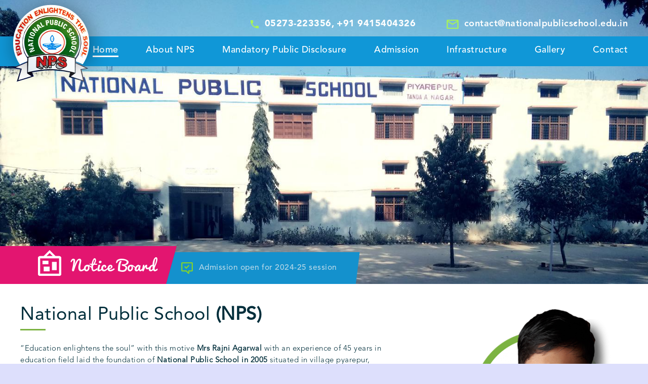

--- FILE ---
content_type: text/html; charset=utf-8
request_url: https://nationalpublicschool.edu.in/
body_size: 6899
content:
<!DOCTYPE html>
<html  lang="en" dir="ltr" prefix="content: http://purl.org/rss/1.0/modules/content/ dc: http://purl.org/dc/terms/ foaf: http://xmlns.com/foaf/0.1/ og: http://ogp.me/ns# rdfs: http://www.w3.org/2000/01/rdf-schema# sioc: http://rdfs.org/sioc/ns# sioct: http://rdfs.org/sioc/types# skos: http://www.w3.org/2004/02/skos/core# xsd: http://www.w3.org/2001/XMLSchema#">
<head>
  <meta charset="utf-8" />
<link rel="shortcut icon" href="https://nationalpublicschool.edu.in/sites/default/files/favicon.png" type="image/png" />
<meta name="description" content="The vision of National Public School is to keep the wheel of learning &amp; knowledge in motion for the children&#039;s social, emotional, physical &amp; cognitive development &amp; to help them to reach the goals of life, achieve success &amp; become good human beings." />
<meta name="generator" content="Drupal 7 (http://drupal.org)" />
<link rel="canonical" href="https://nationalpublicschool.edu.in/" />
<link rel="shortlink" href="https://nationalpublicschool.edu.in/" />
  <title>Home | National Public School</title>

      <meta name="MobileOptimized" content="width">
    <meta name="HandheldFriendly" content="true">
    <meta name="viewport" content="width=device-width">
  
  <style>
@import url("https://nationalpublicschool.edu.in/sites/all/modules/views_slideshow/views_slideshow.css?sccn3x");
</style>
<style>
@import url("https://nationalpublicschool.edu.in/sites/all/modules/contrib/date/date_api/date.css?sccn3x");
@import url("https://nationalpublicschool.edu.in/modules/field/theme/field.css?sccn3x");
@import url("https://nationalpublicschool.edu.in/modules/search/search.css?sccn3x");
@import url("https://nationalpublicschool.edu.in/modules/user/user.css?sccn3x");
@import url("https://nationalpublicschool.edu.in/sites/all/modules/contrib/extlink/extlink.css?sccn3x");
@import url("https://nationalpublicschool.edu.in/sites/all/modules/contrib/views/css/views.css?sccn3x");
@import url("https://nationalpublicschool.edu.in/sites/all/modules/contrib/ckeditor/css/ckeditor.css?sccn3x");
</style>
<style>
@import url("https://nationalpublicschool.edu.in/sites/all/modules/contrib/colorbox/styles/stockholmsyndrome/colorbox_style.css?sccn3x");
@import url("https://nationalpublicschool.edu.in/sites/all/modules/contrib/ctools/css/ctools.css?sccn3x");
@import url("https://nationalpublicschool.edu.in/sites/all/modules/views_slideshow/contrib/views_slideshow_cycle/views_slideshow_cycle.css?sccn3x");
</style>
<style>
@import url("https://nationalpublicschool.edu.in/sites/all/themes/nps/fonts/stylesheet.css?sccn3x");
@import url("https://nationalpublicschool.edu.in/sites/all/themes/nps/css/styles.css?sccn3x");
@import url("https://nationalpublicschool.edu.in/sites/all/themes/nps/css/style.css?sccn3x");
</style>
  <script src="https://nationalpublicschool.edu.in/sites/default/files/js/js_logu43BhyemI6KJCux0Rto4H8_XSMqTpdcKjZZs4dLk.js"></script>
<script src="https://nationalpublicschool.edu.in/sites/default/files/js/js_lboD8mxHbiFYKzdGkJi9JvFQWJGyCslzWjcNjvVR3X0.js"></script>
<script src="https://nationalpublicschool.edu.in/sites/default/files/js/js_NpX2cwCeepkWZZ194B6-ViyVBHleaYLOx5R9EWBOMRU.js"></script>
<script src="https://nationalpublicschool.edu.in/sites/default/files/js/js_iCC42YVTBDDpPGu07673ogUUtu7UAPS3RELEoaq84FQ.js"></script>
<script src="https://nationalpublicschool.edu.in/sites/default/files/js/js_dAOUT3knaG6xOrkqfWRbcOR1l9I4pl5KBVznnyqb3-Y.js"></script>
<script>jQuery.extend(Drupal.settings, {"basePath":"\/","pathPrefix":"","ajaxPageState":{"theme":"nps","theme_token":"9c5vuB-bVoquVnVq1qiD4kySCPB-CSla2pxEJTUwvZo","js":{"misc\/jquery.js":1,"misc\/jquery.once.js":1,"misc\/drupal.js":1,"sites\/all\/modules\/views_slideshow\/js\/views_slideshow.js":1,"sites\/all\/modules\/contrib\/extlink\/extlink.js":1,"sites\/all\/libraries\/colorbox\/jquery.colorbox-min.js":1,"sites\/all\/modules\/contrib\/colorbox\/js\/colorbox.js":1,"sites\/all\/modules\/contrib\/colorbox\/styles\/stockholmsyndrome\/colorbox_style.js":1,"sites\/all\/modules\/contrib\/colorbox\/js\/colorbox_load.js":1,"sites\/all\/modules\/contrib\/colorbox\/js\/colorbox_inline.js":1,"sites\/all\/modules\/views_slideshow\/contrib\/views_slideshow_cycle\/js\/views_slideshow_cycle.js":1,"sites\/all\/libraries\/jquery.cycle\/jquery.cycle.all.js":1,"sites\/all\/themes\/nps\/js\/script.js":1,"sites\/all\/themes\/nps\/js\/custom.js":1},"css":{"modules\/system\/system.base.css":1,"modules\/system\/system.menus.css":1,"modules\/system\/system.messages.css":1,"modules\/system\/system.theme.css":1,"sites\/all\/modules\/views_slideshow\/views_slideshow.css":1,"modules\/comment\/comment.css":1,"sites\/all\/modules\/contrib\/date\/date_api\/date.css":1,"modules\/field\/theme\/field.css":1,"modules\/node\/node.css":1,"modules\/search\/search.css":1,"modules\/user\/user.css":1,"sites\/all\/modules\/contrib\/extlink\/extlink.css":1,"sites\/all\/modules\/contrib\/views\/css\/views.css":1,"sites\/all\/modules\/contrib\/ckeditor\/css\/ckeditor.css":1,"sites\/all\/modules\/contrib\/colorbox\/styles\/stockholmsyndrome\/colorbox_style.css":1,"sites\/all\/modules\/contrib\/ctools\/css\/ctools.css":1,"sites\/all\/modules\/views_slideshow\/contrib\/views_slideshow_cycle\/views_slideshow_cycle.css":1,"sites\/all\/themes\/nps\/system.base.css":1,"sites\/all\/themes\/nps\/system.menus.css":1,"sites\/all\/themes\/nps\/system.messages.css":1,"sites\/all\/themes\/nps\/system.theme.css":1,"sites\/all\/themes\/nps\/comment.css":1,"sites\/all\/themes\/nps\/node.css":1,"sites\/all\/themes\/nps\/fonts\/stylesheet.css":1,"sites\/all\/themes\/nps\/css\/styles.css":1,"sites\/all\/themes\/nps\/css\/style.css":1}},"colorbox":{"transition":"elastic","speed":"350","opacity":"0.85","slideshow":true,"slideshowAuto":true,"slideshowSpeed":"2500","slideshowStart":"start slideshow","slideshowStop":"stop slideshow","current":"{current} of {total}","previous":"\u00ab Prev","next":"Next \u00bb","close":"Close","overlayClose":true,"maxWidth":"98%","maxHeight":"98%","initialWidth":"300","initialHeight":"250","fixed":true,"scrolling":true,"mobiledetect":true,"mobiledevicewidth":"480px"},"viewsSlideshow":{"nps_slider-bl_nps_slider":{"methods":{"goToSlide":["viewsSlideshowPager","viewsSlideshowSlideCounter","viewsSlideshowCycle"],"nextSlide":["viewsSlideshowPager","viewsSlideshowSlideCounter","viewsSlideshowCycle"],"pause":["viewsSlideshowControls","viewsSlideshowCycle"],"play":["viewsSlideshowControls","viewsSlideshowCycle"],"previousSlide":["viewsSlideshowPager","viewsSlideshowSlideCounter","viewsSlideshowCycle"],"transitionBegin":["viewsSlideshowPager","viewsSlideshowSlideCounter"],"transitionEnd":[]},"paused":0},"nps_notice_board-bl_notice_board":{"methods":{"goToSlide":["viewsSlideshowPager","viewsSlideshowSlideCounter","viewsSlideshowCycle"],"nextSlide":["viewsSlideshowPager","viewsSlideshowSlideCounter","viewsSlideshowCycle"],"pause":["viewsSlideshowControls","viewsSlideshowCycle"],"play":["viewsSlideshowControls","viewsSlideshowCycle"],"previousSlide":["viewsSlideshowPager","viewsSlideshowSlideCounter","viewsSlideshowCycle"],"transitionBegin":["viewsSlideshowPager","viewsSlideshowSlideCounter"],"transitionEnd":[]},"paused":0}},"viewsSlideshowCycle":{"#views_slideshow_cycle_main_nps_slider-bl_nps_slider":{"num_divs":4,"id_prefix":"#views_slideshow_cycle_main_","div_prefix":"#views_slideshow_cycle_div_","vss_id":"nps_slider-bl_nps_slider","effect":"scrollLeft","transition_advanced":0,"timeout":5000,"speed":700,"delay":0,"sync":1,"random":0,"pause":1,"pause_on_click":0,"play_on_hover":0,"action_advanced":0,"start_paused":0,"remember_slide":0,"remember_slide_days":1,"pause_in_middle":0,"pause_when_hidden":0,"pause_when_hidden_type":"full","amount_allowed_visible":"","nowrap":0,"pause_after_slideshow":0,"fixed_height":1,"items_per_slide":1,"wait_for_image_load":1,"wait_for_image_load_timeout":3000,"cleartype":0,"cleartypenobg":0,"advanced_options":"{}"},"#views_slideshow_cycle_main_nps_notice_board-bl_notice_board":{"num_divs":1,"id_prefix":"#views_slideshow_cycle_main_","div_prefix":"#views_slideshow_cycle_div_","vss_id":"nps_notice_board-bl_notice_board","effect":"fade","transition_advanced":0,"timeout":5000,"speed":700,"delay":0,"sync":1,"random":0,"pause":1,"pause_on_click":0,"play_on_hover":0,"action_advanced":0,"start_paused":0,"remember_slide":0,"remember_slide_days":1,"pause_in_middle":0,"pause_when_hidden":0,"pause_when_hidden_type":"full","amount_allowed_visible":"","nowrap":0,"pause_after_slideshow":0,"fixed_height":1,"items_per_slide":1,"wait_for_image_load":1,"wait_for_image_load_timeout":3000,"cleartype":0,"cleartypenobg":0,"advanced_options":"{}"}},"extlink":{"extTarget":"_blank","extClass":0,"extLabel":"(link is external)","extImgClass":0,"extSubdomains":1,"extExclude":"","extInclude":"","extCssExclude":"","extCssExplicit":"","extAlert":0,"extAlertText":"This link will take you to an external web site.","mailtoClass":0,"mailtoLabel":"(link sends e-mail)"}});</script>
      <!--[if lt IE 9]>
    <script src="/sites/all/themes/zen/js/html5shiv.min.js"></script>
    <![endif]-->
  </head>
<body class="html front not-logged-in no-sidebars page-node" >
      <p class="skip-link__wrapper">
      <a href="#main-menu" class="skip-link visually-hidden visually-hidden--focusable" id="skip-link">Jump to navigation</a>
    </p>
      
<div class="layout-center">

  <header class="header" role="banner">

          <div class="customdivlogo">
      <a href="/" title="National Public School" rel="home" class="header__logo"><img src="https://nationalpublicschool.edu.in/sites/all/themes/nps/logo.png" alt="National Public School" class="header__logo-image" /></a></div>
    
    
    
      <div class="header__region region region-header">
    <div class="block block-views first odd" id="block-views-dcf4253561f720447c67309701d37fc1">
<div class="customdiv">
      
  <div class="view view-nps-contact-details view-id-nps_contact_details view-display-id-bl_nps_contact_details top-contact view-dom-id-f5d75ca6e003a046c84acc78ebf8d1f4">
        
  
  
      <div class="view-content">
        <div class="views-row views-row-1 views-row-odd views-row-first">
      
  <div class="views-field views-field-field-contact-cno">        <div class="field-content"></div>  </div>  
  <div class="views-field views-field-field-mobile">        <div class="field-content"></div>  </div>  
  <div class="views-field views-field-field-contact-email-id">        <div class="field-content"></div>  </div>  
  <div class="views-field views-field-edit-node">        <span class="field-content"></span>  </div>  </div>
  <div class="views-row views-row-2 views-row-even views-row-last">
      
  <div class="views-field views-field-field-contact-cno">        <div class="field-content"><a href="tel:05273-223356">05273-223356</a></div>  </div>  
  <div class="views-field views-field-field-mobile">        <div class="field-content"><a href="tel:+91 9415404326">+91 9415404326 </a></div>  </div>  
  <div class="views-field views-field-field-contact-email-id">        <div class="field-content"><a href="mailto:contact@nationalpublicschool.edu.in" target="_top">contact@nationalpublicschool.edu.in</a></div>  </div>  
  <div class="views-field views-field-edit-node">        <span class="field-content"></span>  </div>  </div>
    </div>
  
  
  
  
  
  
</div></div>
</div>
<div class="block block-system block-menu last even" role="navigation" id="block-system-main-menu">
<div class="customdiv">
      
  <ul class="menu"><li class="menu__item is-leaf first leaf"><a href="/" class="menu__link active">Home</a></li>
<li class="menu__item is-expanded expanded"><a href="/about-us-nps" class="menu__link">About NPS</a><ul class="menu"><li class="menu__item is-leaf first leaf"><a href="/about-us-nps/founder" class="menu__link">Founder</a></li>
<li class="menu__item is-leaf leaf"><a href="/about-us-nps/faculties" title="" class="menu__link">Faculties</a></li>
<li class="menu__item is-leaf leaf"><a href="/about-us-nps/activities" title="" class="menu__link">Activities</a></li>
<li class="menu__item is-leaf leaf"><a href="/about-us-nps/curriculum" title="" class="menu__link">Curriculum</a></li>
<li class="menu__item is-leaf leaf"><a href="/about-us-nps/syllabus-books" title="" class="menu__link">Syllabus Books</a></li>
<li class="menu__item is-leaf last leaf"><a href="/about-us-nps/school-managing-committee" title="" class="menu__link">School Managing Committee</a></li>
</ul></li>
<li class="menu__item is-leaf leaf"><a href="/mandatory-public-disclosure" title="" class="menu__link">Mandatory Public Disclosure</a></li>
<li class="menu__item is-leaf leaf"><a href="/admission" title="" class="menu__link">Admission</a></li>
<li class="menu__item is-leaf leaf"><a href="/infrastructure" class="menu__link">Infrastructure</a></li>
<li class="menu__item is-leaf leaf"><a href="/gallery" class="menu__link">Gallery</a></li>
<li class="menu__item is-leaf last leaf"><a href="/contact-us" class="menu__link">Contact</a></li>
</ul></div>
</div>
  </div>

  </header>

  <div class="layout-3col layout-swap">

    
    <main class="layout-3col__full" role="main">
            <nav class="breadcrumb" role="navigation"><h2 class="breadcrumb__title">You are here</h2><ol class="breadcrumb__list"><li class="breadcrumb__item"></li></ol></nav>      <a href="#skip-link" class="visually-hidden visually-hidden--focusable" id="main-content">Back to top</a>
                                                
<div class="block block-views first odd" id="block-views-nps-slider-bl-nps-slider">
<div class="customdiv">
      
  <div class="view view-nps-slider view-id-nps_slider view-display-id-bl_nps_slider view-dom-id-dcb48a7a8db0de07877ddd7724edbba2">
        
  
  
      <div class="view-content">
      
  <div class="skin-default">
    
    <div id="views_slideshow_cycle_main_nps_slider-bl_nps_slider" class="views_slideshow_cycle_main views_slideshow_main"><div id="views_slideshow_cycle_teaser_section_nps_slider-bl_nps_slider" class="views-slideshow-cycle-main-frame views_slideshow_cycle_teaser_section">
  <div id="views_slideshow_cycle_div_nps_slider-bl_nps_slider_0" class="views-slideshow-cycle-main-frame-row views_slideshow_cycle_slide views_slideshow_slide views-row-1 views-row-first views-row-odd" aria-labelledby='views_slideshow_pager_field_item_bottom_nps_slider-bl_nps_slider_0'>
  <div class="views-slideshow-cycle-main-frame-row-item views-row views-row-0 views-row-odd views-row-first">
    
  <div class="views-field views-field-edit-node">        <span class="field-content"></span>  </div>  
  <div class="views-field views-field-field-slider-image">        <div class="field-content"><img typeof="foaf:Image" src="https://nationalpublicschool.edu.in/sites/default/files/styles/slider/public/Images/slider/slider%201.jpg?itok=uhS4nBMB" width="1400" height="620" alt="" /></div>  </div></div>
</div>
<div id="views_slideshow_cycle_div_nps_slider-bl_nps_slider_1" class="views-slideshow-cycle-main-frame-row views_slideshow_cycle_slide views_slideshow_slide views-row-2 views_slideshow_cycle_hidden views-row-even" aria-labelledby='views_slideshow_pager_field_item_bottom_nps_slider-bl_nps_slider_1'>
  <div class="views-slideshow-cycle-main-frame-row-item views-row views-row-0 views-row-odd">
    
  <div class="views-field views-field-edit-node">        <span class="field-content"></span>  </div>  
  <div class="views-field views-field-field-slider-image">        <div class="field-content"><img typeof="foaf:Image" src="https://nationalpublicschool.edu.in/sites/default/files/styles/slider/public/Images/slider/fb389cd1-9a97-49f2-b5d2-23933c43fa00.jpg?itok=84ozukon" width="1400" height="620" alt="" /></div>  </div></div>
</div>
<div id="views_slideshow_cycle_div_nps_slider-bl_nps_slider_2" class="views-slideshow-cycle-main-frame-row views_slideshow_cycle_slide views_slideshow_slide views-row-3 views_slideshow_cycle_hidden views-row-odd" aria-labelledby='views_slideshow_pager_field_item_bottom_nps_slider-bl_nps_slider_2'>
  <div class="views-slideshow-cycle-main-frame-row-item views-row views-row-0 views-row-odd">
    
  <div class="views-field views-field-edit-node">        <span class="field-content"></span>  </div>  
  <div class="views-field views-field-field-slider-image">        <div class="field-content"><img typeof="foaf:Image" src="https://nationalpublicschool.edu.in/sites/default/files/styles/slider/public/Images/slider/42cb8ff3-1402-43ed-ab21-d02bf6aec089_0.jpg?itok=DIJmuGsu" width="1400" height="620" alt="" /></div>  </div></div>
</div>
<div id="views_slideshow_cycle_div_nps_slider-bl_nps_slider_3" class="views-slideshow-cycle-main-frame-row views_slideshow_cycle_slide views_slideshow_slide views-row-4 views_slideshow_cycle_hidden views-row-last views-row-even" aria-labelledby='views_slideshow_pager_field_item_bottom_nps_slider-bl_nps_slider_3'>
  <div class="views-slideshow-cycle-main-frame-row-item views-row views-row-0 views-row-odd">
    
  <div class="views-field views-field-edit-node">        <span class="field-content"></span>  </div>  
  <div class="views-field views-field-field-slider-image">        <div class="field-content"><img typeof="foaf:Image" src="https://nationalpublicschool.edu.in/sites/default/files/styles/slider/public/Images/slider/slider%202.jpg?itok=jdKYAjG-" width="1400" height="620" alt="" /></div>  </div></div>
</div>
</div>
</div>
      </div>
    </div>
  
  
  
  
  
  
</div></div>
</div>
<div class="block block-views home-page-notice-board even" id="block-views-06ab3c02df17fa5f6f1aa777adcfcca5">
<div class="customdiv">
        <h2 class="block__title"> Notice Board</h2>
    
  <div class="view view-nps-notice-board view-id-nps_notice_board view-display-id-bl_notice_board view-dom-id-cec82f18ca0fc7afccb0c641050a2059">
        
  
  
      <div class="view-content">
      
  <div class="skin-default">
    
    <div id="views_slideshow_cycle_main_nps_notice_board-bl_notice_board" class="views_slideshow_cycle_main views_slideshow_main"><div id="views_slideshow_cycle_teaser_section_nps_notice_board-bl_notice_board" class="views-slideshow-cycle-main-frame views_slideshow_cycle_teaser_section">
  <div id="views_slideshow_cycle_div_nps_notice_board-bl_notice_board_0" class="views-slideshow-cycle-main-frame-row views_slideshow_cycle_slide views_slideshow_slide views-row-1 views-row-first views-row-odd" aria-labelledby='views_slideshow_pager_field_item_bottom_nps_notice_board-bl_notice_board_0'>
  <div class="views-slideshow-cycle-main-frame-row-item views-row views-row-0 views-row-odd views-row-first">
    
  <div class="views-field views-field-body">        <span class="field-content">Admission open for 2024-25 session</span>  </div>  
  <div class="views-field views-field-edit-node">        <span class="field-content"></span>  </div></div>
</div>
</div>
</div>
      </div>
    </div>
  
  
  
  
  
  
</div></div>
</div>
<div class="block block-views odd" id="block-views-nps-front-about-bl-nps-about">
<div class="customdiv">
      
  <div class="view view-nps-front-about view-id-nps_front_about view-display-id-bl_nps_about view-dom-id-5e7405dab8730d4df51284e96b5fe755">
        
  
  
      <div class="view-content">
        <div class="views-row views-row-1 views-row-odd views-row-first views-row-last">
      
  <div class="views-field views-field-nothing">        <span class="field-content"><div class='left-div'>
<span class='title'><p>National Public School <strong>(NPS)</strong></p>
</span>
<span class='info'><p>“Education enlightens the soul” with this motive <strong>Mrs Rajni Agarwal</strong> with an experience of 45 years in education field laid the foundation of <strong>National Public School in 2005</strong> situated in village pyarepur, Tanda, Distt.Ambedkarnagar (Uttar Pradesh)The school is affiliated to CBSE with registration no:2132752 &amp; school no.70104.The Principal Mrs Deepa Verma is the head of the institute with a vast experience in...</span>
<span class='edu'><div class="entity entity-field-collection-item field-collection-item-field-about-education clearfix" about="/field-collection/field-about-education/1" typeof="">
  <div class="content">
    <div class="field field-name-field-about-education-icon field-type-image field-label-hidden"><div class="field-items"><div class="field-item even"><img typeof="foaf:Image" src="https://nationalpublicschool.edu.in/sites/default/files/styles/home_icon/public/Quality%20Education_0.png?itok=e6tZfdyK" width="62" height="62" alt="Quality Education" title="Quality Education" /></div></div></div><div class="field field-name-field-about-education-link field-type-text field-label-hidden"><div class="field-items"><div class="field-item even">Quality Education</div></div></div>  </div>
</div>
<div class="entity entity-field-collection-item field-collection-item-field-about-education clearfix" about="/field-collection/field-about-education/2" typeof="">
  <div class="content">
    <div class="field field-name-field-about-education-icon field-type-image field-label-hidden"><div class="field-items"><div class="field-item even"><img typeof="foaf:Image" src="https://nationalpublicschool.edu.in/sites/default/files/styles/home_icon/public/Physical%20%26%20Sport%20Education_0.png?itok=7dLVZRJ6" width="62" height="62" alt="Physical &amp; Sport Education" title="Physical &amp; Sport Education" /></div></div></div><div class="field field-name-field-about-education-link field-type-text field-label-hidden"><div class="field-items"><div class="field-item even">Physical &amp; Sport Education</div></div></div>  </div>
</div>
<div class="entity entity-field-collection-item field-collection-item-field-about-education clearfix" about="/field-collection/field-about-education/3" typeof="">
  <div class="content">
    <div class="field field-name-field-about-education-icon field-type-image field-label-hidden"><div class="field-items"><div class="field-item even"><img typeof="foaf:Image" src="https://nationalpublicschool.edu.in/sites/default/files/styles/home_icon/public/Computer%20Education_0.png?itok=egKWgDDW" width="62" height="62" alt="Computer Education" title="Computer Education" /></div></div></div><div class="field field-name-field-about-education-link field-type-text field-label-hidden"><div class="field-items"><div class="field-item even">Computer Education</div></div></div>  </div>
</div>
</span>
</div>

<div class='right-div'><img typeof="foaf:Image" src="https://nationalpublicschool.edu.in/sites/default/files/styles/home___about_image/public/Images/about_us/student-img_0.png?itok=edkm-K75" width="275" height="305" alt="" /></div></span>  </div>  
  <div class="views-field views-field-edit-node">        <span class="field-content"></span>  </div>  </div>
    </div>
  
  
  
  
  
  
</div></div>
</div>
<div class="block block-views even" id="block-views-884d7f415933956d58570ea698fd4b55">
<div class="customdiv">
      
  <div class="view view-nps-home-page-other-information view-id-nps_home_page_other_information view-display-id-bl_nps_home_other Home-other-information view-dom-id-4dcfd90c81992906dd582b55bfc8e6b9">
            <div class="view-header">
      <div class="bg-image" style="background-image: url(https://nationalpublicschool.edu.in/sites/default/files/styles/home__other_background/public/IMG_20170123_132308.jpg?itok=DjVZZdwZ)"> </div>
    </div>
  
  
  
      <div class="view-content">
        <div class="views-row views-row-1 views-row-odd views-row-first views-row-last">
      
  <div class="views-field views-field-view-2">        <span class="field-content vision-block"><div class="view view-nps-home-page-other-information view-id-nps_home_page_other_information view-display-id-bl_vision vision-block view-dom-id-005706b3b9a98a25cec740a71a2e0137">
            <div class="view-header">
      <div style="background-image: url(https://nationalpublicschool.edu.in/sites/default/files/styles/home__other_background/public/IMG_20170123_132308.jpg?itok=DjVZZdwZ)"> </div>
    </div>
  
  
  
      <div class="view-content">
        <div class="views-row views-row-1 views-row-odd views-row-first views-row-last">
      
  <div class="views-field views-field-field-about-other-title">        <div class="field-content">Mission</div>  </div>  
  <div class="views-field views-field-field-about-other-image">        <div class="field-content"><img typeof="foaf:Image" src="https://nationalpublicschool.edu.in/sites/default/files/styles/home___other_categories/public/IMG-20181117-WA0006.jpg?itok=FRU5aD1s" width="260" height="180" alt="" /></div>  </div>  
  <div class="views-field views-field-field-about-other-description">        <div class="field-content"><p>The mission of National Public School is to keep the wheel of learning &amp; knowledge in motion for the children's social,emotional,physical &amp; cognitive development &amp; to help them to reach the goals of life, achieve success &amp; become good human beings</p>
</div>  </div>  
  <div class="views-field views-field-nothing">        <span class="field-content"><a href="/about-us-nps">More</a></span>  </div>  
  <div class="views-field views-field-edit-node">        <span class="field-content"></span>  </div>  </div>
    </div>
  
  
  
  
  
  
</div></span>  </div>  
  <div class="views-field views-field-view-1">        <span class="field-content infrastructure-block"><div class="view view-nps-infrastructure view-id-nps_infrastructure view-display-id-bl_nps_infrastructure infrastructure-block view-dom-id-e05af9f83a038811ed28db849710db4e">
        
  
  
      <div class="view-content">
        <div class="views-row views-row-1 views-row-odd views-row-first views-row-last">
      
  <div class="views-field views-field-title">        <span class="field-content">Infrastructure</span>  </div>  
  <div class="views-field views-field-field-infra-home-image">        <div class="field-content"><img typeof="foaf:Image" src="https://nationalpublicschool.edu.in/sites/default/files/styles/home___other_categories/public/Images/infrastructure/IMG_20170123_115623.jpg?itok=HXa6ygOZ" width="260" height="180" alt="" /></div>  </div>  
  <div class="views-field views-field-field-infra-highlight-info">        <div class="field-content"><p>The school premises in a calm, quiet and serene surroundings. The students enjoy the lush green and pollution free environment which also develops the awareness of the importance of environment.</p>
</div>  </div>  
  <div class="views-field views-field-nothing">        <span class="field-content"><a href="/infrastructure"> More </a></span>  </div>  
  <div class="views-field views-field-edit-node">        <span class="field-content"></span>  </div>  </div>
    </div>
  
  
  
  
  
  
</div></span>  </div>  
  <div class="views-field views-field-view">        <span class="field-content facilities-block"><div class="view view-nps-facilities view-id-nps_facilities view-display-id-bl_facilities facilities-block view-dom-id-775120b27585bebdc35f774ff929c0bf">
        
  
  
      <div class="view-content">
        <div class="views-row views-row-1 views-row-odd views-row-first views-row-last">
      
  <div class="views-field views-field-title">        <span class="field-content">Location &amp; Facilities</span>  </div>  
  <div class="views-field views-field-field-facilities-home-image">        <div class="field-content"><img typeof="foaf:Image" src="https://nationalpublicschool.edu.in/sites/default/files/styles/home___other_categories/public/Images/facilities/npsssss._0.jpg?itok=t33VRSEc" width="260" height="180" alt="" /></div>  </div>  
  <div class="views-field views-field-field-facilities-home-content">        <div class="field-content"><p>The school campus is on the prime location.All the major facilities like nationalised bank,police station,Primary health centre &amp; bus terminal are at a mere distance of 2 kms.The school building is well equiped &amp; well furnished in a total area of 7100 square metres.It has 22 big airy classrooms.one palyground of 6100 squere metre which...</div>  </div>  
  <div class="views-field views-field-nothing">        <span class="field-content"><a href="/facilities">More</a></span>  </div>  
  <div class="views-field views-field-edit-node">        <span class="field-content"></span>  </div>  </div>
    </div>
  
  
  
  
  
  
</div></span>  </div>  </div>
    </div>
  
  
  
  
  
  
</div></div>
</div>
<div class="block block-views odd" id="block-views-c94146699439a9d270897b93f4bef11f">
<div class="customdiv">
        <h2 class="block__title">Activities</h2>
    
  <div class="view view-nps-home-page-activities view-id-nps_home_page_activities view-display-id-bl_activities view-dom-id-074a6fcc20d6f59d38e5e58a41a265d6">
        
  
  
      <div class="view-content">
        <div class="views-row views-row-1 views-row-odd views-row-first">
      
  <div class="views-field views-field-edit-node">        <span class="field-content"></span>  </div>  
  <div class="views-field views-field-delete-node">        <span class="field-content"></span>  </div>  
  <div class="views-field views-field-field-activities-image">        <div class="field-content"><img typeof="foaf:Image" src="https://nationalpublicschool.edu.in/sites/default/files/styles/home___activities/public/Drawing.jpg?itok=2soF569u" width="125" height="100" alt="" /></div>  </div>  
  <div class="views-field views-field-title">        <span class="field-content">Drawing Competition</span>  </div>  
  <div class="views-field views-field-field-activities-description">        <div class="field-content">Every child has an artisrt in him &amp; to bring out that...</div>  </div>  </div>
  <div class="views-row views-row-2 views-row-even">
      
  <div class="views-field views-field-edit-node">        <span class="field-content"></span>  </div>  
  <div class="views-field views-field-delete-node">        <span class="field-content"></span>  </div>  
  <div class="views-field views-field-field-activities-image">        <div class="field-content"><img typeof="foaf:Image" src="https://nationalpublicschool.edu.in/sites/default/files/styles/home___activities/public/IMG20191002093813_0.jpg?itok=NDsVYHAt" width="125" height="100" alt="" title="Rangoli Competition" /></div>  </div>  
  <div class="views-field views-field-title">        <span class="field-content">Rangoli Competition</span>  </div>  
  <div class="views-field views-field-field-activities-description">        <div class="field-content">The Interhouse Rangoli Competition was held on 2nd Oct'19...</div>  </div>  </div>
  <div class="views-row views-row-3 views-row-odd views-row-last">
      
  <div class="views-field views-field-edit-node">        <span class="field-content"></span>  </div>  
  <div class="views-field views-field-delete-node">        <span class="field-content"></span>  </div>  
  <div class="views-field views-field-field-activities-image">        <div class="field-content"><img typeof="foaf:Image" src="https://nationalpublicschool.edu.in/sites/default/files/styles/home___activities/public/Svachchhata.jpg?itok=-YvukqJ2" width="125" height="100" alt="" /></div>  </div>  
  <div class="views-field views-field-title">        <span class="field-content">Swechchta Abhiyan</span>  </div>  
  <div class="views-field views-field-field-activities-description">        <div class="field-content">The school celebrated the Swechchta Abhiyan in the campus...</div>  </div>  </div>
    </div>
  
  
  
  
      <div class="view-footer">
      <p><a href="about-us-nps/activities">More</a></p>
    </div>
  
  
</div></div>
</div>
<div class="block block-views last even" id="block-views-648ce1ac2278c5c4a65e850c42a51980">
<div class="customdiv">
        <h2 class="block__title">Messages</h2>
    
  <div class="view view-nps-home-page-messages view-id-nps_home_page_messages view-display-id-bl_nps_home_messages view-dom-id-6f98273b30160c70eb99600d17e2797c">
        
  
  
      <div class="view-content">
        <div class="views-row views-row-1 views-row-odd views-row-first views-row-last">
      
  <div class="views-field views-field-nothing">        <span class="field-content"><div class='group1'>
<span class='img'><img typeof="foaf:Image" src="https://nationalpublicschool.edu.in/sites/default/files/styles/home___message/public/f2fa5e06-c916-4077-bb91-54fc800e0bc5.jpg?itok=EV2QZkyv" width="150" height="180" alt="" /></span>
<span class='title'><div class="field field-name-field-messages-sub-title field-type-text-with-summary field-label-hidden"><div class="field-items"><div class="field-item even"><p>Session 2024-25</p>
</div></div></div></span>
</div>
<div class='desc'><p>The new session 2024/25&nbsp;will begun from 4th April 2024.</p>
 <a href="/promotion">More</a></div></span>  </div>  
  <div class="views-field views-field-edit-node">        <span class="field-content"></span>  </div>  </div>
    </div>
  
  
  
  
  
  
</div></div>
</div>
          </main>

    <div class="layout-swap__top layout-3col__full">

      <a href="#skip-link" class="visually-hidden visually-hidden--focusable" id="main-menu" tabindex="-1">Back to top</a>

      
      
    </div>

    
    
  </div>

    <footer class="footer region region-footer" role="contentinfo">
  <div class="customdiv">
  <div class="topsection">
    <div class="block block-menu first odd" role="navigation" id="block-menu-menu-about-nps">
<div class="customdiv">
        <h2 class="block__title">About NPS</h2>
    
  <ul class="menu"><li class="menu__item is-leaf first leaf"><a href="/about-us-nps/faculties" title="" class="menu__link">Faculties</a></li>
<li class="menu__item is-leaf leaf"><a href="/mission" title="" class="menu__link">Mission</a></li>
<li class="menu__item is-leaf leaf"><a href="/about-us-nps/founder" title="" class="menu__link">Founder</a></li>
<li class="menu__item is-leaf leaf"><a href="/affiliation-status" title="" class="menu__link">Affiliation Status</a></li>
<li class="menu__item is-leaf leaf"><a href="/annual-report" title="" class="menu__link">Annual Report</a></li>
<li class="menu__item is-leaf last leaf"><a href="/teachers-training" title="" class="menu__link">Teacher&#039;s Training</a></li>
</ul></div>
</div>
<div class="block block-menu even" role="navigation" id="block-menu-menu-admission">
<div class="customdiv">
        <h2 class="block__title">Admission</h2>
    
  <ul class="menu"><li class="menu__item is-leaf first leaf"><a href="/transfer-certificate" title="" class="menu__link">Transfer Certificate</a></li>
<li class="menu__item is-leaf leaf"><a href="/school-affidavit" title="" class="menu__link">School Affidavit</a></li>
<li class="menu__item is-leaf leaf"><a href="/fee-norms" title="" class="menu__link">Fee Norms</a></li>
<li class="menu__item is-leaf last leaf"><a href="/admission" title="" class="menu__link">Help</a></li>
</ul></div>
</div>
<div class="block block-menu last odd" role="navigation" id="block-menu-menu-infrastructure">
<div class="customdiv">
        <h2 class="block__title">Infrastructure</h2>
    
  <ul class="menu"><li class="menu__item is-leaf first leaf"><a href="/computer-lab" title="" class="menu__link">Computer Lab</a></li>
<li class="menu__item is-leaf leaf"><a href="/laboratory" title="" class="menu__link">Science Lab</a></li>
<li class="menu__item is-leaf last leaf"><a href="/science-exihibition" title="" class="menu__link">Courts</a></li>
</ul></div>
</div>
    </div>
    	<div class="customfooter">
   		<div class="leftcontent"><span>&copy; 2026. All rights reserved. <span>National Public School</span></span></div>
    		<div class="rightcontent"><span><a href="https://www.webcubator.co/" target="blank">Web Design</a> : Webcubator Technologies LLP</span></div>
    	</div>	
    </div>
  </footer>

</div>

  </body>
</html>


--- FILE ---
content_type: text/css
request_url: https://nationalpublicschool.edu.in/sites/all/themes/nps/fonts/stylesheet.css?sccn3x
body_size: 383
content:
/* Generated by Font Squirrel (https://www.fontsquirrel.com) on March 29, 2017 */



@font-face {
    font-family: 'pacificoregular';
    src: url('pacifico-webfont.woff2') format('woff2'),
         url('pacifico-webfont.woff') format('woff');
    font-weight: normal;
    font-style: normal;

}

@font-face {
    font-family: 'avenirregular';
    src: url('aero-webfont.woff2') format('woff2'),
         url('aero-webfont.woff') format('woff');
    font-weight: normal;
    font-style: normal;

}

@font-face {
    font-family: 'Conv_AvenirLTStd-Black';
    src: local('☺'), url('AvenirLTStd-Black.woff') format('woff'), url('AvenirLTStd-Black.ttf') format('truetype'), url('AvenirLTStd-Black.svg') format('svg');
    font-weight: normal;
    font-style: normal;
}
@font-face {
    font-family: 'Conv_AvenirLTStd-Heavy';
    src: url('AvenirLTStd-Heavy.eot');
    src: local('☺'), url('AvenirLTStd-Heavy.woff') format('woff'), url('AvenirLTStd-Heavy.ttf') format('truetype'), url('AvenirLTStd-Heavy.svg') format('svg');
    font-weight: normal;
    font-style: normal;
}
@font-face {
    font-family: 'Conv_AvenirLTStd-Light';
    src: url('AvenirLTStd-Light.eot');
    src: local('☺'), url('AvenirLTStd-Light.woff') format('woff'), url('AvenirLTStd-Light.ttf') format('truetype'), url('AvenirLTStd-Light.svg') format('svg');
    font-weight: normal;
    font-style: normal;
}
@font-face {
    font-family: 'Conv_AvenirLTStd-Medium';
    src: url('AvenirLTStd-Medium.eot');
    src: local('☺'), url('AvenirLTStd-Medium.woff') format('woff'), url('AvenirLTStd-Medium.ttf') format('truetype'), url('AvenirLTStd-Medium.svg') format('svg');
    font-weight: normal;
    font-style: normal;
}
@font-face {
    font-family: 'Conv_AvenirLTStd-Roman';
    src: url('AvenirLTStd-Roman.eot');
    src: local('☺'), url('AvenirLTStd-Roman.woff') format('woff'), url('AvenirLTStd-Roman.ttf') format('truetype'), url('AvenirLTStd-Roman.svg') format('svg');
    font-weight: normal;
    font-style: normal;
}


--- FILE ---
content_type: text/css
request_url: https://nationalpublicschool.edu.in/sites/all/themes/nps/css/style.css?sccn3x
body_size: 8506
content:
@import url('../fonts/font-awesome/css/font-awesome.min.css');

:before, :after{font-family: fontawesome; font-size: 15px; line-height: 15px;}
body{ margin:0px; padding: 0; font-size: 15px; line-height: 23px; color:#002E3B; background: #fff;font-family: 'Conv_AvenirLTStd-Light'; letter-spacing: 0.5px;} 
body .layout-center{ margin: 0; padding: 0; max-width: 100%; overflow: hidden;}  
body.not-front h1, body.not-front h2, body.not-front h3, body.not-front h4, body.not-front h5, body.not-front h6{font-family: 'Conv_AvenirLTStd-Heavy'; font-weight: normal;}
body.not-front h1{ font-size: 36px; line-height: 45px;}
body.not-front h1.page-title{font-family: 'Conv_AvenirLTStd-Roman'; position: relative; margin-left: 30px; margin-bottom: 30px;}
body p{font-family: 'Conv_AvenirLTStd-Light';font-size: 15px;line-height: 23px; margin: 20px 0;}

body .customdiv{max-width: 1200px;margin: 0 auto;box-sizing: border-box;clear: both;}
body .customdivlogo{max-width: 1200px;margin: 0 auto;box-sizing: border-box; position: relative;}
body.front{background: #DDDFFC;}
/*body.not-front{background-color: #d0f0ff;}*/
body.front .header{ position: absolute; z-index: 100; float: left;width: 100%; }
a.header__logo{ display: block; position: absolute; z-index: 100; top: 0px; left:-50px; margin-top: 0; }
#block-views-dcf4253561f720447c67309701d37fc1{ background:/* url("../images/header-top-bg.png") bottom left repeat-x, #fff*/ transparent; padding:13px 0; margin: 0; text-align: right; font-size: 18px;font-family: 'Conv_AvenirLTStd-Black';}
body.not-front #block-views-dcf4253561f720447c67309701d37fc1{ background: url("../images/header-top-bg.png") bottom left repeat-x, #fff;}
#block-views-dcf4253561f720447c67309701d37fc1 a{ text-decoration: none; color: #fff!important; }
body.not-front #block-views-dcf4253561f720447c67309701d37fc1  .views-field-field-mobile:before, body.not-front #block-views-dcf4253561f720447c67309701d37fc1 a{color: #002E3B!important;}
#block-views-dcf4253561f720447c67309701d37fc1 .views-field-field-contact-cno, #block-views-dcf4253561f720447c67309701d37fc1 .views-field-field-contact-email-id{ display: inline-block;background: url('../images/icon-phone.png') left center no-repeat; padding-left: 28px;} 
#block-views-dcf4253561f720447c67309701d37fc1  .views-field-field-mobile{ display: inline-block; padding-left:5px;position: relative;}
#block-views-dcf4253561f720447c67309701d37fc1  .views-field-field-mobile:before{content: " , ";font-family: 'Conv_AvenirLTStd-Black'; font-size: 18px; line-height: 24px; position: absolute; left:-5px; color: #fff;} 
#block-views-dcf4253561f720447c67309701d37fc1 .views-field-field-contact-email-id{ margin-left: 55px; font-family: 'Conv_AvenirLTStd-Heavy'; background:url('../images/icon-contact.png') left center no-repeat; padding-left: 35px;}
body.not-front #block-views-dcf4253561f720447c67309701d37fc1 .views-field-field-contact-cno{ background-image: url('../images/icon-phone1.png'); }
body.not-front #block-views-dcf4253561f720447c67309701d37fc1 .views-field-field-contact-email-id{ background-image: url('../images/icon-contact1.png'); }


#block-system-main-menu{background: #1097D7; text-align: right; padding: 11px 0 14px 0;}
#block-system-main-menu ul{ margin: 0; padding: 0; list-style: none;}
#block-system-main-menu ul li{list-style: none; display: inline-block; margin: 0 15px; padding: 5px 10px; }
#block-system-main-menu ul li.expanded{ cursor: pointer; }
#block-system-main-menu ul li.menu__item a{color: #fff; border-bottom: solid 3px transparent; font-size: 18px; text-decoration: none; text-transform: capitalize; padding:2px 0;font-family:'Conv_AvenirLTStd-Medium';}
#block-system-main-menu ul li.menu__item a.active-trail, #block-system-main-menu ul li.menu__item a.active{ border-bottom-color: #fff; }
#block-system-main-menu ul li.menu__item.last{ margin-right: 0; padding-right: 0; }
#block-system-main-menu ul ul.menu{position: absolute;background: transparent;display: block;width: 150px;margin-left:-25px; z-index: 100; height: 0;overflow: hidden;transition:all 0.4s;-moz-transition:all 0.4s;-o-transition:all 0.4s;-ms-transition:all 0.4s;-webkit-transition:all 0.4s;}
#block-system-main-menu ul ul.menu.showmenu{ height: auto; }
#block-system-main-menu ul ul.menu li{display: block; border-bottom: solid 1px #ebf0f3; background-color: #fff; margin: 0; width: 150px;}
#block-system-main-menu ul ul.menu li.first{ margin-top: 19px;padding: 10px 0 0 0!important;}
#block-system-main-menu ul ul.menu li.last{ border-bottom: none; padding: 0 0 10px 0!important;}
#block-system-main-menu ul ul.menu li.first.last{ padding: 10px 0!important;}
#block-system-main-menu ul ul.menu li a{ display: block; text-align: center; color:#666; font-size: 16px; padding: 5px;border-bottom: none;}
#block-system-main-menu ul ul.menu li a.active{color: #000;}


#block-views-nps-slider-bl-nps-slider .customdiv{ max-width: 100%; margin: 0; }
#block-views-nps-slider-bl-nps-slider img, #block-views-nps-slider-bl-nps-slider .views-slideshow-cycle-main-frame-row, #block-views-nps-slider-bl-nps-slider .views-slideshow-cycle-main-frame{ width: 100%!important; }
.views-slideshow-cycle-main-frame-row, .views-slideshow-cycle-main-frame{ width: 100% !important;}

.home-page-notice-board{margin-top: -82px;z-index: 1000; position: relative;}
.home-page-notice-board .customdiv:after{ content: ""; width: 349px; height: 75px; display: block;position: absolute; left: 0;top: 0;background: rgba(82, 81, 81, 0.7);z-index: 0;clip-path: polygon(0% 0%, 100% 0%, 94% 100%, 0% 100%);-o-clip-path: polygon(0% 0%, 100% 0%, 94% 100%, 0% 100%);-moz-clip-path: polygon(0% 0%, 100% 0%, 94% 100%, 0% 100%);-webkit-clip-path: polygon(0% 0%, 100% 0%, 94% 100%, 0% 100%);}
.home-page-notice-board .customdiv{max-width: 100%; position: absolute;}
.home-page-notice-board h2.block__title{color: #fff;font-size: 30px;font-family: 'pacificoregular';font-weight: normal;line-height: 45px;margin: 0;background: url("../images/icon-notice-board.png") 75px 35% no-repeat, #E31570;display: inline-block;padding:15px 40px 15px 140px;clip-path: polygon(0% 0%, 100% 0%, 94% 100%, 0% 100%);-webkit-clip-path: polygon(0% 0%, 100% 0%, 94% 100%, 0% 100%);-moz-clip-path: polygon(0% 0%, 100% 0%, 94% 100%, 0% 100%);-o-clip-path: polygon(0% 0%, 100% 0%, 94% 100%, 0% 100%);-ms-clip-path: polygon(0% 0%, 100% 0%, 94% 100%, 0% 100%);position: relative;z-index: 1;}
.home-page-notice-board .view-nps-notice-board{display: inline-block;margin: 0;padding: 20px 30px;background: #1491CD;vertical-align: bottom;clip-path: polygon(0% 0%, 100% 0%, 98% 100%, 0% 100%);-webkit-clip-path: polygon(0% 0%, 100% 0%, 98% 100%, 0% 100%);-moz-clip-path: polygon(0% 0%, 100% 0%, 98% 100%, 0% 100%);-ms-clip-path: polygon(0% 0%, 100% 0%, 98% 100%, 0% 100%);-o-clip-path: polygon(0% 0%, 100% 0%, 98% 100%, 0% 100%); margin-left: -26px;}      
.home-page-notice-board .view-nps-notice-board .views-field-body .field-content{font-size: 15.5px;font-family: 'Conv_AvenirLTStd-Medium'; color: #B3D6E7;background: url("../images/icon-notice.png") left center no-repeat; padding: 10px 15px 10px 35px;} 
.home-page-notice-board .view-nps-notice-board .views-field-body .field-content a{font-size: 17.5px;color: #fff;text-decoration: none;border-bottom: solid 2px #B3D6E7;font-family: 'Conv_AvenirLTStd-Black'; }



.layout-swap{ padding: 0; margin-top: -5px; }
body.front h1.page-title{ display: none; }
#block-views-nps-front-about-bl-nps-about{ padding: 40px 0 30px 0; display: block; float: left;width: 100%; background:#fff/* #D0F0FF*/; margin-top: -8px;}
#block-views-nps-front-about-bl-nps-about .left-div{ float: left;  width:70%;}
#block-views-nps-front-about-bl-nps-about .left-div .title p:before{ background: #7CB342; content: ""; position: absolute; left: 0; width:50px; height: 3px; bottom: -7px; }
#block-views-nps-front-about-bl-nps-about .left-div .title p{ margin: 0; color: #002E3B; font-size: 36px; line-height: 46px;font-family: 'Conv_AvenirLTStd-Roman'; position: relative;} 
#block-views-nps-front-about-bl-nps-about .left-div .info{ padding: 32px 0; display: block;}
#block-views-nps-front-about-bl-nps-about .left-div .info p{ margin: 0; max-width:740px; }
#block-views-nps-front-about-bl-nps-about .left-div .entity-field-collection-item{float:left;box-sizing: border-box; padding: 5px 15px; vertical-align: top; border-right: solid 1px #a6d1e5;margin-top: 30px;}
#block-views-nps-front-about-bl-nps-about .left-div .entity:first-child{ padding-left: 0; width: 240px}
#block-views-nps-front-about-bl-nps-about .left-div .entity:last-child{ padding-right: 0; border-right: none; }
#block-views-nps-front-about-bl-nps-about .left-div .entity-field-collection-item .field-name-field-about-education-icon{ margin-right: 15px; float: left;}
#block-views-nps-front-about-bl-nps-about .left-div .entity-field-collection-item .field-name-field-about-education-icon img{ display: block; }
#block-views-nps-front-about-bl-nps-about .left-div .entity-field-collection-item .field-name-field-about-education-link{ vertical-align: top;font-size: 21px;line-height: 24px;font-family: 'Conv_AvenirLTStd-Heavy';} 
#block-views-nps-front-about-bl-nps-about .right-div{ float: right; margin-right: 30px; margin-top:10px;}

.block{ float: left; width: 100%; box-sizing: border-box; }
#block-views-884d7f415933956d58570ea698fd4b55{position: relative;}
.view-nps-home-page-other-information .view-header div.bg-image{position: absolute;left: 0;right: 0;top: 0; bottom: 0;z-index: 1;background-position: left top;background-repeat: no-repeat;background-size: cover;}
.view-nps-home-page-other-information .view-content{ position: relative;z-index:99; }
.view-nps-home-page-other-information .views-field-view-2, .view-nps-home-page-other-information .views-field-view, .view-nps-home-page-other-information .views-field-view-1{ display: inline-block;margin-right:6%; margin-top:50px; margin-bottom:90px; width: 29%; background: #fff; padding-top:5px; float: left; position: relative;}
.view-nps-home-page-other-information .views-field-view-2{/* clip-path: polygon(0 0, 100% 0, 100% 93%, 0% 100%);-moz-clip-path: polygon(0 0, 100% 0, 100% 93%, 0% 100%);-webkit-clip-path: polygon(0 0, 100% 0, 100% 93%, 0% 100%);-o-clip-path: polygon(0 0, 100% 0, 100% 93%, 0% 100%);-ms-clip-path: polygon(0 0, 100% 0, 100% 93%, 0% 100%);*/}
.view-nps-home-page-other-information .views-field:last-child{ margin-right: 0; float: right;}
.view-nps-home-page-other-information .views-field-view-2 .views-field-field-about-other-title,.view-nps-home-page-other-information .views-field-view .views-field-title, .view-nps-home-page-other-information .views-field-view-1 .views-field-title{ position: absolute; top: 150px;z-index: 100; font-size: 36px; color: #fff;font-family: 'Conv_AvenirLTStd-Medium'; line-height: 45px; left: 20px;}
.view-nps-home-page-other-information .views-field-view-2 .views-field-field-about-other-title:after, .view-nps-home-page-other-information .views-field-view .views-field-title:after, .view-nps-home-page-other-information .views-field-view-1 .views-field-title:after{ content: ""; width:50px; height: 4px;background: #befe4d; position: absolute; left:5px; bottom: -10px; }
.view-nps-home-page-other-information .views-field-view-2 .views-field-field-about-other-image, .view-nps-home-page-other-information .views-field-view .views-field-field-facilities-home-image, .view-nps-home-page-other-information .views-field-view-1 .views-field-field-infra-home-image{position: relative;}
.view-nps-home-page-other-information .views-field-view-2 .views-field-field-about-other-image img, .view-nps-home-page-other-information .views-field-view .views-field-field-facilities-home-image img, .view-nps-home-page-other-information .views-field-view-1 .views-field-field-infra-home-image img{ width: 100%; }
.view-nps-home-page-other-information .views-field-view-2 .views-field-field-about-other-image:after, .view-nps-home-page-other-information .views-field-view .views-field-field-facilities-home-image:after, .view-nps-home-page-other-information .views-field-view-1 .views-field-field-infra-home-image:after{ content: "";position: absolute;width: 100%;display: block;height: 100%;top: 0;background: -moz-linear-gradient(top, rgba(255,255,255,0) 0%, rgba(255,255,255,0.94) 25%, rgba(251,43,126,1) 100%);background: -webkit-linear-gradient(top, rgba(255,255,255,0) 0%,rgba(255,255,255,0.94) 25%,rgba(251,43,126,1) 100%); background: linear-gradient(to bottom, rgba(255,255,255,0) 0%,rgba(255, 255, 255, 0.05) 25%, rgba(251,43,126,1) 100%);filter: progid:DXImageTransform.Microsoft.gradient( startColorstr='#00ffffff', endColorstr='#fb2b7e',GradientType=0 );} 
.view-nps-home-page-other-information .views-field-view-2 .views-field-field-about-other-description, .view-nps-home-page-other-information .views-field-view .views-field-field-facilities-home-content, .view-nps-home-page-other-information .views-field-view-1 .views-field-field-infra-highlight-info{ padding: 25px 20px;height: 215px; overflow: hidden;}
.view-nps-home-page-other-information .views-field-view-2 .views-field-field-about-other-description p, .view-nps-home-page-other-information .views-field-view .views-field-field-facilities-home-content p, .view-nps-home-page-other-information .views-field-view-1 .views-field-field-infra-highlight-info p{ margin: 0; }
/*.view-nps-home-page-other-information .views-field-view-2 .views-field-nothing a, .view-nps-home-page-other-information .views-field-view-2 .views-field-nothing a:before, .view-nps-home-page-other-information .views-field-view .views-field.views-field-nothing a, .view-nps-home-page-other-information .views-field-view-1 .views-field.views-field-nothing a, .view-nps-home-page-other-information .views-field-view .views-field.views-field-nothing a:before, .view-nps-home-page-other-information .views-field-view-1 .views-field.views-field-nothing a:before{display: inline-block;width:150px;padding: 15px 20px;text-decoration: none;background: #1097D7;font-size: 19px;color: #fff;text-align: center;font-family: 'Conv_AvenirLTStd-Heavy';clip-path: polygon(0% 15%, 100% 0, 100% 85%, 0% 100%);-webkit-clip-path: polygon(0% 15%, 100% 0, 100% 85%, 0% 100%);-moz-clip-path: polygon(0% 15%, 100% 0, 100% 85%, 0% 100%);-ms-clip-path: polygon(0% 15%, 100% 0, 100% 85%, 0% 100%);-o-clip-path: polygon(0% 15%, 100% 0, 100% 85%, 0% 100%);}
.view-nps-home-page-other-information .views-field-view-2 .views-field-nothing a:before, .view-nps-home-page-other-information .views-field-view .views-field.views-field-nothing a:before, .view-nps-home-page-other-information .views-field-view-1 .views-field.views-field-nothing a:before{content: " + ";display: inline;width: initial; height: initial;padding: 0;margin-right: 2px;}*/
.view-nps-home-page-other-information .views-field-view-2 .views-field-nothing a, .view-nps-home-page-other-information .views-field-view .views-field.views-field-nothing a, .view-nps-home-page-other-information .views-field-view-1 .views-field.views-field-nothing a{    position: absolute; z-index: 100; margin-top: -30px; margin-left: 25px; background: url(../images/more-bg.png) left center no-repeat; font-size: 0; color: transparent;display: block;width: 188px;height: 88px;}  
.view-nps-home-page-other-information .views-field-view-2 .views-field.views-field-nothing, .view-nps-home-page-other-information .views-field-view .views-field.views-field-nothing, .view-nps-home-page-other-information .views-field-view-1 .views-field.views-field-nothing{display: block; position: relative; float: left; width: 100%;}
.view-nps-home-page-other-information .views-field-view-2 .views-field-nothing:after, .view-nps-home-page-other-information .views-field-view .views-field-nothing:after, .view-nps-home-page-other-information .views-field-view-1 .views-field-nothing:after{ content: ""; display: block; width: 100%; height: 15px; background:#fff;  clip-path: polygon(0 0, 100% 0, 100% 0%, 0% 100%);-moz-clip-path:polygon(0 0, 100% 0, 100% 0%, 0% 100%);-webkit-clip-path:polygon(0 0, 100% 0, 100% 0%, 0% 100%);-o-clip-path: polygon(0 0, 100% 0, 100% 0%, 0% 100%);-ms-clip-path:polygon(0 0, 100% 0, 100% 0%, 0% 100%); position: absolute;top: 0;}
.view-nps-home-page-other-information .views-field-view .views-field-nothing:after{ clip-path: polygon(0 0, 100% 0, 100% 0%, 0% 100%);-moz-clip-path:polygon(0 0, 100% 0, 100% 0%, 0% 100%);-webkit-clip-path:polygon(0 0, 100% 0, 100% 0%, 0% 100%);-o-clip-path: polygon(0 0, 100% 0, 100% 0%, 0% 100%);-ms-clip-path:polygon(0 0, 100% 0, 100% 0%, 0% 100%);}
.view-nps-home-page-other-information .views-field-view-1 .views-field-nothing:after{ clip-path: polygon(0 0, 100% 0, 100% 0%, 0% 100%);-moz-clip-path:polygon(0 0, 100% 0, 100% 0%, 0% 100%);-webkit-clip-path:polygon(0 0, 100% 0, 100% 0%, 0% 100%);-o-clip-path: polygon(0 0, 100% 0, 100% 0%, 0% 100%);-ms-clip-path:polygon(0 0, 100% 0, 100% 0%, 0% 100%);}



.front .customwrapper{ display: block;max-width: 1200px; margin: 0 auto;box-sizing: border-box;}
.front .customwrapper .block-views{ float: left; width: 50%; margin: 40px 0 50px 0; }
.front .customwrapper .block-views h2.block__title{ font-size: 36px; line-height: 45px;font-family: 'Conv_AvenirLTStd-Heavy'; font-weight: normal; color: #002E3B; position: relative;margin: 0 0 30px 0;}
.front .customwrapper .block-views h2.block__title:before{ content: ""; width:55px; height: 4px; background: #7CB342; position: absolute; left: 0; bottom: -5px; }
.front .customwrapper .view-nps-home-page-activities .views-row{background: #fff; margin:0 0 15px 0; font-size: 16px; float: left;width: 95%; height: 100px; overflow: hidden; position: relative; padding: 10px;}
body.not-front .view-nps-home-page-activities .views-row .views-field-title, .front .customwrapper .view-nps-home-page-activities .views-field-title{font-size:20px; line-height:27px;font-family: 'Conv_AvenirLTStd-Heavy'; margin:0px 0 5px 0; display: inline-block;}  
body.not-front .view-nps-home-page-activities .views-row .views-field-field-activities-image, .front .customwrapper .view-nps-home-page-activities .views-field-field-activities-image{ float: left; margin-right:5px;}
.front .customwrapper .view-nps-home-page-activities .views-field-field-activities-image img{display: block; margin: -10px 10px 0 -10px;}
.front .customwrapper .view-nps-home-page-activities .views-field-field-activities-description{ margin:0px;}
.front .customwrapper .view-nps-home-page-activities .views-field-field-activities-description .field-content{margin: 0;font-size: 16px; line-height:22px; max-height:45px;overflow: hidden;}
.front .customwrapper .view-nps-home-page-activities .view-footer a, .front .customwrapper .view-nps-home-page-messages .desc a{color: #D70C66;font-family: 'Conv_AvenirLTStd-Medium'; text-decoration: none; display: inline-block;margin-left: 6px;}
.front .customwrapper .view-nps-home-page-activities .view-footer a:before, .front .customwrapper .view-nps-home-page-messages .desc a:before{content: " + ";color: #D70C66;font-family: 'Conv_AvenirLTStd-Medium'; text-decoration: none; display: inline-block; font-size: 17px; margin-right: 4px;}
.front .customwrapper .view-nps-home-page-activities .view-footer a{float: right;margin-right: 5%;background: #fff; padding: 5px 10px;border: solid 1px #ddd;}  
/******************* Activities page css *********************/
body.not-front .view-nps-home-page-activities{background-color: #fff;padding: 35px;box-sizing: border-box;width: 100%;float: left;box-shadow: 0px 0px 31px -5px rgba(51, 51, 51, 0.3);position: relative;z-index: 1;padding-bottom: 20px;min-height: 550px;}
body.not-front .view-nps-home-page-activities .views-row{ float: left;width: 100%;max-width:800px; border-bottom: solid 1px #ddd; padding: 15px 0; }
body.not-front .view-nps-home-page-activities .views-row .views-field-title{display: block;margin: 0 0 20px 0;}
body.not-front .view-nps-home-page-activities .views-row .views-field-field-activities-image{margin-right:3%; width: 17%;}
body.not-front .view-nps-home-page-activities .views-row .views-field-field-activities-description{width: 80%; float: left; padding-right:5%; box-sizing: border-box;}
body.not-front .view-nps-home-page-activities .views-row .views-field-field-activities-description p{font-size: 16px; margin: 0;}
body.not-front .view-nps-home-page-activities .views-row-last{border-bottom: none;}


.front #block-views-648ce1ac2278c5c4a65e850c42a51980{ margin-left: 1%; width: 49%; }
.front .customwrapper .view-nps-home-page-messages{ border:solid 1px #f2f0f0; padding: 25px;float: left;display: block;width: 95%;min-height: 380px; background: #fff;}
.front .customwrapper .view-nps-home-page-messages .group1{ float: left; margin-right: 20px;}
.front .customwrapper .view-nps-home-page-messages .group1 .img img{width: 185px; display: block;}
.front .customwrapper .view-nps-home-page-messages .field-name-field-messages-sub-title{ margin-top: 10px; }
.front .customwrapper .view-nps-home-page-messages .field-name-field-messages-sub-title p{ font-size: 20px; line-height: 30px;font-family: 'Conv_AvenirLTStd-Heavy';margin: 0; text-align: center;}
.front .customwrapper .view-nps-home-page-messages .field-name-field-messages-sub-title p:last-child{ font-size: 17px;color: #1097D7; line-height: 20px;}
.front .customwrapper .view-nps-home-page-messages .desc{font-size: 15px;font-family: 'Conv_AvenirLTStd-Medium';}
.front .customwrapper .view-nps-home-page-messages .desc p{ margin: 0; }
.front .customwrapper .view-nps-home-page-messages .desc a{display: inline-block; padding: 0; margin: 12px 0 0 0;}

.footer{background: #445782; display: block; float: left;width: 100%;font-family: 'Conv_AvenirLTStd-Light';}
.footer .block-menu{ box-sizing: border-box; padding:10px 20px;display: inline-block;width:initial;vertical-align: top; min-height:120px; border-right:solid 1px rgba(147, 168, 217, 0.28); margin: 30px 0;min-width: 33%;}
.footer .block-menu.first{padding-left: 0;}
.footer .block-menu.last{padding-right: 0; border-right: none;}
.footer .block-menu h2.block__title{font-size: 16px; line-height: 21px; color: #fff; margin: 0 10px 15px 0; font-weight: normal;}
.footer .block-menu ul.menu{ margin: 10px 0 0 0; padding: 0; list-style: none; }
.footer .block-menu ul.menu li{ list-style: none;padding:3px 0; margin: 0; }
.footer .block-menu ul.menu li a, .nav-menu__link.is-active, .nav-menu__link--is-active, .menu a.active{ text-decoration: none; font-size: 14px; line-height: 20px; color: #93A8D9;}
.footer .customfooter, .footer .topsection{ float: left; width: 100%; }
.footer .customfooter{border-top: solid 1px rgba(147, 168, 217, 0.28); padding:10px 0 100px 0; text-decoration: none; font-size: 13px; line-height: 20px; color: #93A8D9;}
.footer .customfooter .leftcontent{ float: left; width: 50%;}
.footer .customfooter .rightcontent{ float: right; text-align: right; width: 50%;}
.footer .customfooter a, .footer .customfooter span span{ text-decoration: none; color: #fff; }
.footer .customfooter a:hover{text-decoration: underline;}

.not-front main.layout-3col__full{ padding: 80px 0; position: relative;min-height: 600px;}
.not-front main.layout-3col__full:before{ content: ""; background-color:  #d0f0ff; position: absolute; width: 100%; display: block;min-height:450px; top: 0; left: 0;top: 0;bottom: 40%;}
.not-front main.layout-3col__full .customdiv{position: relative;}
.breadcrumb li a, .breadcrumb li .breadcrumb__separator{ font-size: 14px;color: #6B6B6B;font-family: 'Conv_AvenirLTStd-Light'; text-decoration: none;}
.breadcrumb li{font-family: 'Conv_AvenirLTStd-Heavy'; color: #000; font-size: 14px;}
body.not-front h1.page-title:before, .node-type-about-us .field-name-field-about-other .field-collection-item-field-about-other .field-name-field-about-other-title:before{background-color: #7db343;content: ""; position: absolute;left: 0;width: 50px;height: 3px; bottom: -7px;}




/************************* About Us page *******************************/
body.page-node-1.node-type-about-us h1.page-title{ position: relative;}
body.page-node-1.node-type-about-us h1.page-title:after{ content: "(NPS)";font-family: 'Conv_AvenirLTStd-Heavy'; font-size: 36px;line-height: 45px;position: absolute;left: 165px;display: block;top: 0;}

.not-front article.view-mode-full.node-infrastructure{padding-left: 30px;}
.not-front.node-type-infrastructure main.layout-3col__full:before{height: 620px;}
.node-about-us .field-name-field-about-information, .node-infrastructure .field-name-field-infra-highlight-info, .node-infrastructure .field-name-field--infra-section-first, .node-admission .field-name-field-ad-description-highlight, .node-admission .field-name-field-ad-description{float: left;}
.node-admission .field-name-field-ad-upload-image, .node-about-us .field-name-field-about-image-first, .node-infrastructure .field-name-field-infra-section-first-image{text-align: right;} 
.node-admission .field-name-field-ad-upload-image img, .node-about-us .field-name-field-about-image-first img{margin-top: -100px; margin-right: 70px;}
.node-about-us .field-name-field-about-information p{ margin-left: 30px; }
.node-about-us .field-name-field-about-information p, .node-infrastructure .field-name-field-infra-highlight-info p, .node-infrastructure .field-name-field--infra-section-first, .node-admission .field-name-field-ad-description-highlight p, .node-admission .field-name-field-ad-description p{ font-size: 24px;line-height: 32px; font-family: 'Conv_AvenirLTStd-Light'; color: #232526; max-width: 575px;}
.node-about-us .field-name-field-about-information p:first-child, .node-infrastructure .field-name-field-infra-highlight-info p, .node-admission .field-name-field-ad-description-highlight p{font-family: 'Conv_AvenirLTStd-Black'; }
.node-about-us #au-wrapper, .view-id-nps_faculties {background-color: #fff; padding:35px; box-sizing: border-box;width: 100%; float: left; box-shadow: 0px 0px 31px -5px rgba(51, 51, 51, 0.3);position: relative;z-index: 1; padding-bottom: 20px; min-height: 550px;}
.node-about-us #au-wrapper .field-type-image{ float: left;position: relative;}
.node-about-us #au-wrapper .field-type-image:after{position: absolute;content: "";display: block;background: rgba(228, 21, 112, 0.72);width: 100px;height: 135px;right: -20px; bottom: 10px;}
.node-about-us #au-wrapper .field-name-field-about-image-sec-second:after{background: rgba(15, 164, 220, 0.72);left: -20px;top: 170px;height: 60px;width: 205px;}
.node-about-us #au-wrapper .field-type-image img{width: 400px; margin-bottom: 25px;}
.node-about-us #au-wrapper .field-name-field-about-image-sec-second{ float: right;}
.node-about-us #au-wrapper .field-name-field-about-image-sec-second img{ margin-bottom: 0; }
.node-about-us #au-wrapper .field-type-text-with-summary{ float: right; min-height: 350px; padding: 15px 0;}
.node-about-us #au-wrapper .field-type-text-with-summary p{max-width: 665px; font-size: 18px; line-height: 29px; margin: 0;}
.node-about-us #au-wrapper .field-name-field-about-sections-second{ float: left;}
.node-about-us #au-wrapper .field-name-field-about-sections-second p{ max-width: 650px; }
.node-type-about-us .field-name-field-about-other{ float: left; width: 100%; position: relative; padding: 50px 0 30px 0;}
.node-type-about-us .field-name-field-about-other:after{ background-color: #0FA4DB; position: absolute;z-index: 0; top: -40px; display: block;width: 100%; height: 240px; content: "";}
.node-type-about-us .field-name-field-about-other .field-collection-item-field-about-other{position: relative;z-index: 1; max-width: 1200px; width: 100%; margin: 0 auto;}
.node-type-about-us .field-name-field-about-other .field-collection-item-field-about-other .field-name-field-about-other-title{ font-size: 36px; line-height: 45px; position: relative; float: left; margin:0 40px 15px 35px; }
.node-type-about-us .field-name-field-about-other .field-collection-item-field-about-other .field-name-field-about-other-title{ color: #fff; }
.node-type-about-us .field-name-field-about-other .field-collection-item-field-about-other .field-name-field-about-other-title:before{background-color: #fff;}
.node-type-about-us .field-name-field-about-other .field-name-field-about-other-description{background: url("../images/icon-pen.png") 205px top no-repeat; padding-left: 330px;}
.node-type-about-us .field-name-field-about-other .field-name-field-about-other-description p{font-family: 'Conv_AvenirLTStd-Heavy';font-size: 20px;line-height: 30px; color: #fff; padding-top: 5px; max-width: 880px;}
.node-type-about-us .field-name-field-about-other .field-name-field-about-other-more-details{float: left;width: 100%; padding:50px 30px 0 30px; max-width: 1030px;}
.node-type-about-us .field-name-field-about-other .field-name-field-about-other-more-details p:first-child{font-size: 18px;font-family: 'Conv_AvenirLTStd-Heavy'; line-height: 27px; color: #3C403F; margin-bottom:40px;}
.node-type-about-us .field-name-field-about-other .field-name-field-about-other-more-details p:last-child{font-size: 16px; color: #3C403F;}


/**************************** Founder page ***********************************************/
.node-founder .field-name-field-founder-highlight-info, .node-founder .field-name-field-founder-body{float: left;} 
.node-founder .field-name-field-founder-highlight-info p, .node-founder .field-name-field-founder-body p{font-size: 24px;line-height: 30px;font-family: 'Conv_AvenirLTStd-Black'; max-width:675px; margin: 20px 0;}
.node-founder .field-name-field-founder-body p{font-family: 'Conv_AvenirLTStd-Light';}
.node-founder .field-name-field-founder-image{text-align: right;margin-right:80px; margin-top: -25px;}
.node-founder .field-name-field-founder-image img{width: 260px;}
.node-founder .field-name-field-founder-name{ width: 260px; float: right; margin-right:80px; text-align: center;margin-top: 20px;}
.node-founder .field-name-field-founder-name p{font-size: 20px; line-height: 25px;font-family: 'Conv_AvenirLTStd-Black'; margin: 0; color: #000; line-height: 29px;}
.node-founder .field-name-field-founder-name p:last-child{font-size: 18px; color: #1097D7;font-family: 'Conv_AvenirLTStd-Medium'; line-height: 22px;}
.node-founder .field-collection-container, .node-founder .field-name-field-founder-highlight-bottom{float: left;width: 100%;padding:20px 20px 30px 20px;}
.node-founder .field-collection-container{padding: 20px 0; margin-top: 80px;}
.node-founder .field-collection-container .field-item .field-collection-view{border-bottom: solid 1px #D1D8E1; margin: 0; padding: 20px 40px 20px 170px;font-size: 18px; line-height: 29px;font-family: 'Conv_AvenirLTStd-Roman'; color: #444545; background: url("../images/icon-onfounder.png") 35px 25px no-repeat;} 
.node-founder .field-collection-container .field-item:last-child .field-collection-view{border-bottom: none;}
.node-founder .field-collection-container{ border-bottom: none; }
.node-founder .field-name-field-founder-highlight-bottom{ color: #232526;font-family: 'Conv_AvenirLTStd-Black'; font-size: 30px; line-height: 35px; }

/********************************* Faculties Page ********************************************/
.view-id-nps_faculties{ float: left;width: 100%; padding: 0px; padding-bottom: 30px;}
.view-id-nps_faculties .views-row{ color: #3C403F; display: inline-block;width: 25%; text-align: center; float: left; margin: 0; padding: 60px 10px;border-right: solid 1px rgba(221, 221, 221, 0.44);margin: 20px 0;}
.view-id-nps_faculties .views-row-1{ width: 100%; margin: 0; border: none;}
.view-id-nps_faculties .views-row-5,.view-id-nps_faculties .views-row-9, .view-id-nps_faculties .views-row-13, .view-id-nps_faculties .views-row-17{border: none;}
.view-id-nps_faculties .views-row .views-field-title, .view-id-nps_faculties .views-row .views-field-field-fc-prefix{font-family: 'Conv_AvenirLTStd-Heavy'; font-size: 20px; line-height: 25px; display: inline-block; margin-bottom: 2px;}
.view-id-nps_faculties .views-row .views-field-field-fc-prefix{ margin-right: 4px;}
.view-id-nps_faculties .views-row .views-field-field-fc-designation .field-content, .view-id-nps_faculties .views-row .views-field-field-fc-designation .field-content:before, .view-id-nps_faculties .views-row .views-field-field-fc-designation .field-content:after{font-family: 'Conv_AvenirLTStd-Medium'; font-size: 18px; line-height: 22px;display: inline-block; margin-bottom: 2px;}
.view-id-nps_faculties .views-row .views-field-field-fc-designation .field-content:before{ content: "("; margin-right: 2px;}
.view-id-nps_faculties .views-row .views-field-field-fc-designation .field-content:after{content: ")"; margin-left: 2px;}
.view-id-nps_faculties .views-row .views-field-field-fc-designation .field-content:empty{display: none;}
.view-id-nps_faculties .views-row .views-field-field-fc-qualification-details{ color: #565959; font-size: 16px;font-family: 'Conv_AvenirLTStd-Light'; line-height: 18px;}

/***************************** Infrastructure page *****************************/
.node-infrastructure .field-name-field--infra-section-first{ font-size: 18px; line-height: 28px;font-family: 'Conv_AvenirLTStd-Light'; margin-top: -145px; float: none;}
.node-infrastructure .field-name-field-infra-section-first-image img{ margin: 0; }
.node-infrastructure .field-name-field-infra-section-sec-image{float: left;margin-right: 120px; margin-top: 100px;}
.node-infrastructure .field-name-field-infra-section-second{margin-right: 20px;margin-top: 80px;}
.node-infrastructure .field-name-field-infra-section-second p{font-size: 18px;font-family: 'Conv_AvenirLTStd-Roman'; line-height: 28px;color: #151616;max-width: 100%;}
.node-infrastructure .field-name-field-infra-section-second p:first-child{font-size: 22px; font-family: 'Conv_AvenirLTStd-Heavy';color: #0FA4DB;line-height: 32px;}
.section-infrastructure #infra-wrapper{position: relative; margin-top: 50px; float: left;width: 100%; padding: 45px 0;}
.section-infrastructure #infra-wrapper:before{content: ""; display: block;width: 100%; height: 200px;background-color: #E31570; position: absolute;top: 0;}
.section-infrastructure #infra-wrapper .field-name-field-infra-section-title{position: relative;float: left; margin:0 50px 50px 0;}
.section-infrastructure #infra-wrapper .field-name-field-infra-section-title:after{content:""; display: block;width: 50px; height: 3px; background-color: #fff; position: absolute; left: 0; bottom:-8px;}
.section-infrastructure #infra-wrapper .field-name-field-infra-section-title p{margin: 0; font-size: 36px;font-family: 'Conv_AvenirLTStd-Heavy'; color: #fff;line-height: 40px;}  
.section-infrastructure #infra-wrapper .field-name-field-infra-section-third p{ font-size: 21px; line-height: 27px;font-family: 'Conv_AvenirLTStd-Black'; margin: 0; padding-left: 200px; padding-right: 55px; color: #fff; }
.section-infrastructure #infra-wrapper .field-name-field-infra-section-fourth{float: left;width: 100%; margin-top: 80px;}
.section-infrastructure #infra-wrapper .field-name-field-infra-section-fourth p{ font-size: 18px; line-height: 26px;font-family: 'Conv_AvenirLTStd-Roman';margin: 0;padding-left: 200px; padding-right: 75px;}

/***************************** Contact Us Page *******************************/
#block-views-383a5cc5b8de204378733901648cc520 .view-nps-admission, .node.node-webform{background-color: #fff;padding: 35px;box-sizing: border-box;width: 100%;float: left;box-shadow: 0px 0px 31px -5px rgba(51, 51, 51, 0.3);min-height: 550px; max-width: 470px;}   
.not-front article.view-mode-full.node.node-webform{ padding-top: 15px; max-width: 800px;}
.not-front article.view-mode-full.node.node-webform form{ max-width: 100%; }
form{max-width:400px;}
form .form-item,form .captcha{width:100%;}
.node.node-webform form .form-item, .node.node-webform form .captcha{display: inline-block; width: 49.6%; vertical-align: top; margin: 1.5rem 0;}
.node.node-webform form .captcha{ display: block;; width: 100%; }
form .form-item.webform-component-textarea{/*display: block;margin-left: auto;margin-right: auto; max-width: 400px;*/}
form .form-item label{ display:inline-block; margin-right: 5px; width:400px; }
form input.form-text, form textarea{border: none;border-bottom: solid 2px #7db343;outline-style: none;width:95%; overflow: hidden; height: 30px;}
.form-item.is-error .form-item__widget, .form-item--is-error__widget, .form-item.is-error input, .form-item.is-error textarea, .form-item.is-error select, .form-item--is-error input, .form-item--is-error textarea, .form-item--is-error select, .form-item input.error, .form-item textarea.error, .form-item select.error{border: none;border-bottom:solid 2px #c00;}
form .resizable-textarea textarea{border:solid 2px #7db343; height: auto; width:95%;}
.resizable-textarea__grippie, .resizable-textarea .grippie{ display: none; }
.form-item__description, .form-item .description{ font-size: 12px;color: green; padding-top: 10px;}
form .form-actions input{background: #E31570;border: none;padding: 10px 20px;box-shadow: 1px 1px 2px 1px #af0e55;color: #fff;text-transform: uppercase;font-family: 'Conv_AvenirLTStd-Heavy';letter-spacing: 1px;font-size: 21px;line-height: 31px;min-width: 200px;opacity: 1;transition: all 0.3s;-webkit-transition: all 0.3s;-ms-transition: all 0.3s;-o-transition: all 0.3s;} 
form .form-actions{ text-align: center;margin-top: 40px;border-bottom: solid 2px #e31570;height: 28px;margin-bottom: 30px;} 
form .form-actions input:hover{color: #eee; background:rgba(197, 11, 93, 0.95);}
form .captcha{text-align: center;}
.node.node-webform form .captcha{text-align: left; display: inline-block; width: 49%;}
.node.node-webform form .captcha img{margin-top: 20px;}
.node.node-webform form .captcha .form-item, form .captcha .form-item{display: block; margin: auto;width: 100%;}
.node.node-webform form .captcha .form-item label{display: block;width: auto;}
.node.node-webform form .captcha .form-item label, .node.node-webform form .captcha input.form-text{ display: inline-block; }
form .captcha input.form-text{display: block;width: 110px;margin-left: auto;margin-right: auto;}
form .captcha .description, .page-user form .description{display: none;}

/******************************* Admission Page ******************************/
.node-admission .field-name-field-ad-description-highlight{padding-left: 30px;}
.node-admission .field-name-field-ad-upload-image img{ margin-top: -40px; }
.node-admission .field-name-field-ad-description{ margin-top: -200px; margin-bottom: 30px; padding-left: 30px;}
.node-admission .field-name-field-ad-description p{font-family: 'Conv_AvenirLTStd-Medium'; font-size: 20px; line-height: 31px; max-width: 650px;}    
#block-views-383a5cc5b8de204378733901648cc520 .view-nps-admission{ max-width: 100%;min-height: auto;}
#block-views-383a5cc5b8de204378733901648cc520 .view-nps-admission p{font-family: 'Conv_AvenirLTStd-Black';font-size: 24px; line-height: 34px; color: #1A1A1B;}
.view-nps-admission .views-field-field-ad-requirement{max-width: 690px; float: left;}
.view-nps-admission .views-field-field-ad-upload-prospectus, .view-nps-admission .views-field-field-ad-upload-admission-form{ text-align: right; }
.view-nps-admission .views-field-field-ad-upload-prospectus a, .view-nps-admission .views-field-field-ad-upload-admission-form a{color: #fff; font-size: 18px; line-height: 25px; letter-spacing: 1px;font-family: 'Conv_AvenirLTStd-Heavy'; text-decoration: none; display: inline-block;background: #E31570; padding: 13px 30px; margin-top:18px; margin-right: 20px;box-shadow:3px 3px 6px -1px #989797;min-width: 310px;text-align: center;}
.view-nps-admission .views-field-field-ad-upload-admission-form a{ background: #1097D7;margin-top:25px;}

/*********************  Login Page ****************/
.page-user form{background-color: #fff;padding: 1px 35px 40px 35px;box-sizing: border-box;width: 100%;float: left;box-shadow: 0px 0px 31px -5px rgba(51, 51, 51, 0.3);max-width:350px; margin: 0 auto; float: none;}
body.page-user.not-front form .captcha .form-item{ text-align: left; }
body.page-user.not-front form .form-item label{width: auto;}
body.page-user.not-front form .captcha input.form-text{display: inline-block;width: 92px;}
body.page-user form input.form-text, body.page-user form textarea{width: 100%;}
body.page-user form .form-actions input{ font-size: 15px; }
body.page-user form .form-actions{border: none;}
.not-front article.view-mode-full , .view-nps-gallery {background-color: #fff;padding: 35px;box-sizing: border-box;width: 100%;float: left;box-shadow: 0px 0px 31px -5px rgba(51, 51, 51, 0.3); min-height: 550px;}
.not-front article.view-mode-full.node-admission, .not-front article.view-mode-full.node-founder, .not-front article.view-mode-full.node-about-us, .not-front article.view-mode-full.node-infrastructure{background: transparent;box-shadow: none;padding: 0;min-height: auto;}
.not-front article.view-mode-full.node-founder{padding-left: 30px;}
.not-front article p{font-size: 18px;font-family: 'Conv_AvenirLTStd-Roman'; line-height: 28px;color: #151616; max-width: 750px}
.page-user.not-front h1.page-title{ max-width: 217px; margin-left: auto;margin-right: auto; }
body.not-front .breadcrumb{padding-left: 30px;}
body ul.tabs{max-width:350px; float: none; margin: 0 auto;position: relative;z-index: 10;background-image: none;}
body ul.tabs li.tabs__tab a.tabs__tab-link, body ul.tabs li.tabs__tab{background: #eee;}
body ul.tabs li.tabs__tab a.tabs__tab-link.is-active, body ul.tabs li.tabs__tab.is-active{background: #fff;}
.node-facilities .field-name-field-facilities-home-image{float: left; margin-right:0;}
.node-facilities .field-name-field-facilities-home-content{float: right; margin-right:50px;}
.node-messages .field-name-field-messages-description{ float: right;margin-right:120px; }
.node-messages .field-name-field-messages-sub-title p{font-family:'Conv_AvenirLTStd-Heavy';margin: 0; color: #000;line-height: 29px; font-size: 20px; max-width: 200px; text-align: center;} 
.node-messages .field-name-field-messages-sub-title p:last-child{font-size: 17px;color: #1097D7; line-height: 23px;}
.not-front article.view-mode-full.node-gallery{ padding: 30px; padding-bottom: 25px; max-width: 1000px;}
.node-gallery .field-name-field-gallery-image .gallery-slides, .node-gallery .field-name-field-gallery-image .gallery-slides img, .node-gallery .field-name-field-gallery-image .gallery-thumbs{ max-width: 100%;}
.gallery-processed .gallery-slides{background: #eee;} 
.node-gallery .field-name-field-gallery-image .gallery-slides a.slide-button{color: rgba(0, 0, 0, 0.74);background: rgba(255, 255, 255, 0.74);font-size: 30px;line-height: 30px;padding: 20px 13px; font-family: 'Conv_AvenirLTStd-Heavy';border-radius: 0px;}
.node-gallery .field-name-field-gallery-image .gallery-slides a.slide-button:hover{ color: #000;}
.node-gallery .field-name-field-gallery-image .gallery-thumbs ul li{ width: 155px!important;margin: 20px 16px 0 0; }
.node-gallery .field-name-field-gallery-image .gallery-thumbs ul li img{width: 100%; max-height: 100px;}
.node-gallery .field-name-field-gallery-image .gallery-thumbs ul li.empty{display: none;}
.node-gallery .field-name-field-gallery-image .gallery-thumbs {position: relative;}
.node-gallery .field-name-field-gallery-image .gallery-thumbs a.arrow{ color: transparent; font-size: 0; line-height: 0; position: absolute; bottom: 35px;}
.node-gallery .field-name-field-gallery-image .gallery-thumbs a.arrow:before{color: #000; font-size: 25px; line-height: 30px;content: "\f0da";}
.node-gallery .field-name-field-gallery-image .gallery-thumbs a.arrow.back:before{content: "\f0d9";}
.node-gallery .field-name-field-gallery-image .gallery-thumbs a.arrow.back{ left: -20px; }
.node-gallery .field-name-field-gallery-image .gallery-thumbs a.arrow.forward{right: -20px;} 


body.section-editor-settings main .block-menu{max-width: 400px;}
body.section-editor-settings main .block-menu h2.block__title{ margin: 10px 0;color: rgb(37, 121, 31); }
body.section-editor-settings main .block-menu ul, body.section-editor-settings main .block-menu ul li{list-style: none;padding: 0 0 0 6px; margin: 0;}
body.section-editor-settings main .block-menu ul li{border-bottom: solid 1px rgba(87, 106, 107, 0.08);padding-top: 5px;padding-bottom: 5px;}  
body.section-editor-settings main .block-menu ul li:last-child{border-bottom: none;}
body.section-editor-settings main .block-menu ul li a{color: #002E3B;text-decoration: none;}     
body.section-editor-settings main .block-menu ul li a:hover{color: #000;}

body.section-transfer-certificate .view-transfer-certificate{margin: 30px;}
body table {width: 100%;background: #fff;}
body table th {background: #445782;color: #fff;padding: 10px;text-align: left;}
body table th:first-child {border-right: solid 1px #7287b7;}
body table tbody tr {background: #f3f3f3;}
body table tbody tr.odd { background: #fff;}
body table tbody tr td {padding: 10px;}
body table tbody tr td:first-child {border-right: solid 1px #f7f7f7;}
body table tbody tr td.views-field-field-upload-transfer-certificat a {background: #7db343;color: #f3f3f3;text-decoration: none;display: inline-block;padding: 2px;font-size: 12px;width: 120px;text-align: center;}
body table tbody tr td.views-field-field-upload-transfer-certificat a:hover, body table tbody tr td.views-field-field-upload-transfer-certificat a:focus{background:#fa3a4f;color:#fff;}
.form-submit {background: #1097d7;box-shadow: 0 0 1px 1px #0487c5;border: none;padding: 2px 20px;text-transform: uppercase;color: #fff;font-weight: 600;font-size: 13px;letter-spacing: 1px;transition: all 0.2s;-webkit-transition: all 0.2s;-o-transition: all 0.2s;-moz-transition: all 0.2s;-ms-transition: all 0.2s;}
.form-submit:hover {color: #0487c5;background: #fff;}
.views-exposed-widgets{margin: 0 0 30px 0; width: 500px;float: left;}
.views-exposed-widgets .views-exposed-widget{padding: 0;}
.views-exposed-widgets .views-exposed-widget label{display: inline-block;vertical-align: top; margin-right: 10px;}
.views-exposed-widgets .views-exposed-widget .views-widget{display: inline-block;vertical-align: top;}
.views-exposed-widgets .views-exposed-widget .views-widget input.form-text{padding: 4px;}
body .views-exposed-form .views-exposed-widget .form-submit{margin: 0;}

.view-display-id-pg_curriculum .views-row { display: inline-block; width: 23%; margin: 0 1% 20px; float: left; background: #fff; border-radius: 5px; box-shadow: 0 5px 4px 0px rgba(0,0,0,0.1); padding: 0px 0px; overflow: hidden; }
.views-field-field-curriculum-standard { font-family: 'Conv_AvenirLTStd-Roman'; border-bottom: 0px solid #ddd; padding: 10px 20px 10px; font-size: 18px; background: #1097d7; color: #fff; text-shadow: none; }
.views-field-field-curriculum-subjects .item-list ul { margin: 0; padding: 5px 15px 0; display: inline-block; width: 100%; min-height: 293px; }
.views-field-field-curriculum-subjects .item-list ul li { display: inline-block; width: 100%; border-bottom: 1px dashed #ddd; padding: 5px; list-style: none; }
.views-field-field-curriculum-subjects .item-list ul li.last { border: 0; }

div#block-views-curriculum-blk-class-strength { display: inline-block; width: 100%; margin: 1em 0 0; background: #fff; /* box-shadow: 0px 10px 31px -5px rgba(51, 51, 51, 0.3); */ padding: 30px 0px; }
div#block-views-curriculum-blk-class-strength h2.block__title { margin-top: 0; }
div#block-views-curriculum-blk-class-strength .views-row { display: inline-block; background: #efefef; /* color: #fff; */ margin: 0 0px; padding: 6px 15px 4px 15px; border-radius: 5px; overflow: hidden; font-weight: 900; }

.view-display-id-pg_syllabus_books .views-row { display: inline-block; width: 32%; margin: 0 0.5% 20px; float: left; background: #fff; border-radius: 5px; box-shadow: 0 5px 4px 0px rgba(0,0,0,0.1); padding: 0px 0px; overflow: hidden; }
.view-display-id-pg_syllabus_books .views-field-title h3 { margin:0;font-family: 'Conv_AvenirLTStd-Roman'; border-bottom: 0px solid #ddd; padding: 10px 20px 10px; font-size: 18px; background: #1097d7; color: #fff; text-shadow: none; }
.view-display-id-pg_syllabus_books .views-field-field-syllabus-books-details .field-content > ul { margin: 0; padding: 5px 15px 0; display: inline-block; width: 100%; min-height: 330px; }
.view-display-id-pg_syllabus_books .views-field-field-syllabus-books-details .field-content > ul li { display: inline-block; width: 100%; border-bottom: 1px dashed #ddd; padding: 5px; list-style: none; }
.view-display-id-pg_syllabus_books .views-field-field-syllabus-books-details .field-content > ul li:last-child { border: 0; }

.view-school-managing-committee { background-color: #fff; padding: 35px; box-sizing: border-box; width: 100%; float: left; box-shadow: 0px 0px 31px -5px rgba(51, 51, 51, 0.3); position: relative; z-index: 1; padding-bottom: 20px; min-height: 550px; }
.view-school-managing-committee  .views-row { float: left; width: 100%; max-width: 800px; border-bottom: solid 1px #ddd; padding: 15px 0 20px 0; }
.views-field.views-field-field-smc-designation-school p { margin: 0 0 7px; }
.view-school-managing-committee .views-field-title h5 { margin: 8px 0 10px; font-size: 17px; }
.view-school-managing-committee  .views-row:last-child{border: 0}


.not-front.page-node-84 article.view-mode-full { max-width: 50%; box-shadow: none; position: relative; z-index: 2; background: none;padding-top:75px;min-height: auto }
.field-name-field-contact-school-name { font-weight: 600; font-size: 30px; display: inline-block; width: 100%; line-height: normal; padding: 0 0 8px; }
.field-name-field-contact-address-zip p { margin: 4px 0 0; }

#block-webform-client-block-44 { display: inline-block; float: left; max-width: 50%; background: #fff; box-shadow: 0px 0px 31px -5px rgba(51, 51, 51, 0.3); margin: 0px 0 0; position: relative; z-index: 0; padding: 30px 20px 40px; width: 50%; }
#block-webform-client-block-44 form{margin:0 auto}

#block-webform-client-block-44 form input.form-text, #block-webform-client-block-44 form textarea { border: none; border-bottom: solid 2px #7db343; outline-style: none; overflow: hidden; height: 30px; border: 1px solid #7db343; height: 40px; padding: 0 15px; font-weight: 600; color: #000; }
#block-webform-client-block-44 form .resizable-textarea textarea { border: solid 1px #7db343; height: 90px; width: 95%; padding: 7px 15px; }

.not-front.page-node-81 article.view-mode-full { display: none; }

div#block-views-a52d905128a10ffbe8fdfec81cab64d6 { background: #fff; padding: 40px 20px; box-shadow: 0px 0px 31px -5px rgba(51, 51, 51, 0.3); }
div#block-views-a52d905128a10ffbe8fdfec81cab64d6 .views-row { display: inline-block; width: 100%; }
.views-field-field-annual-report-upload-file-1 { display: inline-block; max-width: 600px; border-bottom: 1px dashed #ccc; width: 100%; padding: 9px 0 9px 10px; }
.views-field-field-annual-report-upload-file-1 a { text-decoration: none; color: #333; }
div#block-views-a52d905128a10ffbe8fdfec81cab64d6 .views-row:last-child .views-field-field-annual-report-upload-file-1{border: 0 none}

article.node.node-regular-page.view-mode-full.clearfix.node-147 {
    display: none;
}

--- FILE ---
content_type: text/javascript
request_url: https://nationalpublicschool.edu.in/sites/default/files/js/js_dAOUT3knaG6xOrkqfWRbcOR1l9I4pl5KBVznnyqb3-Y.js
body_size: 744
content:
/**
 * @file
 * A JavaScript file for the theme.
 *
 * In order for this JavaScript to be loaded on pages, see the instructions in
 * the README.txt next to this file.
 */

// JavaScript should be made compatible with libraries other than jQuery by
// wrapping it with an "anonymous closure". See:
// - https://drupal.org/node/1446420
// - http://www.adequatelygood.com/2010/3/JavaScript-Module-Pattern-In-Depth
(function ($, Drupal, window, document) {

  'use strict';

  // To understand behaviors, see https://drupal.org/node/756722#behaviors
  Drupal.behaviors.my_custom_behavior = {
    attach: function (context, settings) {

      // Place your code here.

    }
  };

})(jQuery, Drupal, this, this.document);
;
jQuery(document).ready(function($){

$(".front #block-views-648ce1ac2278c5c4a65e850c42a51980, .front #block-views-c94146699439a9d270897b93f4bef11f").wrapAll("<div class='customwrapper'></div>");

$("#block-system-main-menu ul li").hover(function(){
		$(this).find("ul.menu").toggleClass("showmenu");
});
$(".not-front main.layout-3col__full").append($(".node-about-us .field-name-field-about-other")); 
$(".node-type-infrastructure #infra-wrapper").wrapInner("<div class='customdiv'></div>");
$(".not-front main.layout-3col__full").append($(".node-type-infrastructure #infra-wrapper"));


});;
